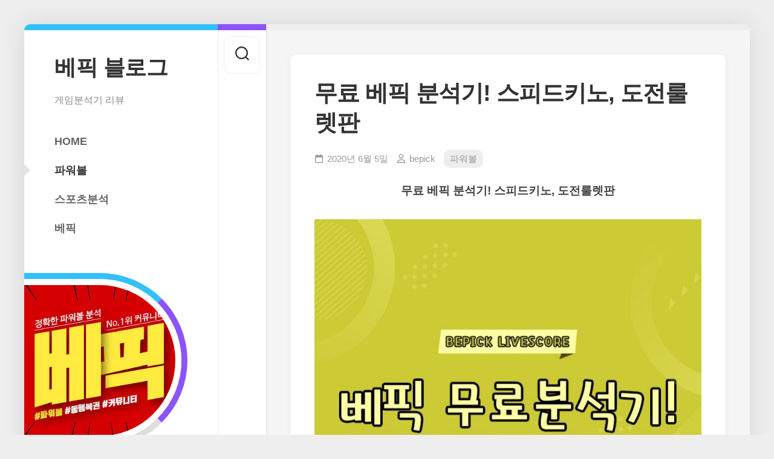

--- FILE ---
content_type: text/html; charset=UTF-8
request_url: https://bepick.blog/%EB%AC%B4%EB%A3%8C-%EB%B2%A0%ED%94%BD-%EB%B6%84%EC%84%9D%EA%B8%B0-%EC%8A%A4%ED%94%BC%EB%93%9C%ED%82%A4%EB%85%B8-%EB%8F%84%EC%A0%84%EB%A3%B0%EB%A0%9B%ED%8C%90/
body_size: 18518
content:
<!DOCTYPE html> 
<html class="no-js" lang="ko-KR">

<head>
	<meta charset="UTF-8">
	<meta name="viewport" content="width=device-width, initial-scale=1.0">
	<link rel="profile" href="https://gmpg.org/xfn/11">
		<link rel="pingback" href="https://bepick.blog/xmlrpc.php">
		
	<title>무료 베픽 분석기! 스피드키노, 도전룰렛판 &#8211; 베픽 블로그</title>
<meta name='robots' content='max-image-preview:large' />
<script>document.documentElement.className = document.documentElement.className.replace("no-js","js");</script>
<link rel="alternate" type="application/rss+xml" title="베픽 블로그 &raquo; 피드" href="https://bepick.blog/feed/" />
<link rel="alternate" type="application/rss+xml" title="베픽 블로그 &raquo; 댓글 피드" href="https://bepick.blog/comments/feed/" />
<link rel="alternate" type="application/rss+xml" title="베픽 블로그 &raquo; 무료 베픽 분석기! 스피드키노, 도전룰렛판 댓글 피드" href="https://bepick.blog/%eb%ac%b4%eb%a3%8c-%eb%b2%a0%ed%94%bd-%eb%b6%84%ec%84%9d%ea%b8%b0-%ec%8a%a4%ed%94%bc%eb%93%9c%ed%82%a4%eb%85%b8-%eb%8f%84%ec%a0%84%eb%a3%b0%eb%a0%9b%ed%8c%90/feed/" />
<script type="text/javascript">
/* <![CDATA[ */
window._wpemojiSettings = {"baseUrl":"https:\/\/s.w.org\/images\/core\/emoji\/15.0.3\/72x72\/","ext":".png","svgUrl":"https:\/\/s.w.org\/images\/core\/emoji\/15.0.3\/svg\/","svgExt":".svg","source":{"concatemoji":"https:\/\/bepick.blog\/wp-includes\/js\/wp-emoji-release.min.js?ver=6.5.2"}};
/*! This file is auto-generated */
!function(i,n){var o,s,e;function c(e){try{var t={supportTests:e,timestamp:(new Date).valueOf()};sessionStorage.setItem(o,JSON.stringify(t))}catch(e){}}function p(e,t,n){e.clearRect(0,0,e.canvas.width,e.canvas.height),e.fillText(t,0,0);var t=new Uint32Array(e.getImageData(0,0,e.canvas.width,e.canvas.height).data),r=(e.clearRect(0,0,e.canvas.width,e.canvas.height),e.fillText(n,0,0),new Uint32Array(e.getImageData(0,0,e.canvas.width,e.canvas.height).data));return t.every(function(e,t){return e===r[t]})}function u(e,t,n){switch(t){case"flag":return n(e,"\ud83c\udff3\ufe0f\u200d\u26a7\ufe0f","\ud83c\udff3\ufe0f\u200b\u26a7\ufe0f")?!1:!n(e,"\ud83c\uddfa\ud83c\uddf3","\ud83c\uddfa\u200b\ud83c\uddf3")&&!n(e,"\ud83c\udff4\udb40\udc67\udb40\udc62\udb40\udc65\udb40\udc6e\udb40\udc67\udb40\udc7f","\ud83c\udff4\u200b\udb40\udc67\u200b\udb40\udc62\u200b\udb40\udc65\u200b\udb40\udc6e\u200b\udb40\udc67\u200b\udb40\udc7f");case"emoji":return!n(e,"\ud83d\udc26\u200d\u2b1b","\ud83d\udc26\u200b\u2b1b")}return!1}function f(e,t,n){var r="undefined"!=typeof WorkerGlobalScope&&self instanceof WorkerGlobalScope?new OffscreenCanvas(300,150):i.createElement("canvas"),a=r.getContext("2d",{willReadFrequently:!0}),o=(a.textBaseline="top",a.font="600 32px Arial",{});return e.forEach(function(e){o[e]=t(a,e,n)}),o}function t(e){var t=i.createElement("script");t.src=e,t.defer=!0,i.head.appendChild(t)}"undefined"!=typeof Promise&&(o="wpEmojiSettingsSupports",s=["flag","emoji"],n.supports={everything:!0,everythingExceptFlag:!0},e=new Promise(function(e){i.addEventListener("DOMContentLoaded",e,{once:!0})}),new Promise(function(t){var n=function(){try{var e=JSON.parse(sessionStorage.getItem(o));if("object"==typeof e&&"number"==typeof e.timestamp&&(new Date).valueOf()<e.timestamp+604800&&"object"==typeof e.supportTests)return e.supportTests}catch(e){}return null}();if(!n){if("undefined"!=typeof Worker&&"undefined"!=typeof OffscreenCanvas&&"undefined"!=typeof URL&&URL.createObjectURL&&"undefined"!=typeof Blob)try{var e="postMessage("+f.toString()+"("+[JSON.stringify(s),u.toString(),p.toString()].join(",")+"));",r=new Blob([e],{type:"text/javascript"}),a=new Worker(URL.createObjectURL(r),{name:"wpTestEmojiSupports"});return void(a.onmessage=function(e){c(n=e.data),a.terminate(),t(n)})}catch(e){}c(n=f(s,u,p))}t(n)}).then(function(e){for(var t in e)n.supports[t]=e[t],n.supports.everything=n.supports.everything&&n.supports[t],"flag"!==t&&(n.supports.everythingExceptFlag=n.supports.everythingExceptFlag&&n.supports[t]);n.supports.everythingExceptFlag=n.supports.everythingExceptFlag&&!n.supports.flag,n.DOMReady=!1,n.readyCallback=function(){n.DOMReady=!0}}).then(function(){return e}).then(function(){var e;n.supports.everything||(n.readyCallback(),(e=n.source||{}).concatemoji?t(e.concatemoji):e.wpemoji&&e.twemoji&&(t(e.twemoji),t(e.wpemoji)))}))}((window,document),window._wpemojiSettings);
/* ]]> */
</script>
<style id='wp-emoji-styles-inline-css' type='text/css'>

	img.wp-smiley, img.emoji {
		display: inline !important;
		border: none !important;
		box-shadow: none !important;
		height: 1em !important;
		width: 1em !important;
		margin: 0 0.07em !important;
		vertical-align: -0.1em !important;
		background: none !important;
		padding: 0 !important;
	}
</style>
<link rel='stylesheet' id='wp-block-library-css' href='https://bepick.blog/wp-includes/css/dist/block-library/style.min.css?ver=6.5.2' type='text/css' media='all' />
<style id='classic-theme-styles-inline-css' type='text/css'>
/*! This file is auto-generated */
.wp-block-button__link{color:#fff;background-color:#32373c;border-radius:9999px;box-shadow:none;text-decoration:none;padding:calc(.667em + 2px) calc(1.333em + 2px);font-size:1.125em}.wp-block-file__button{background:#32373c;color:#fff;text-decoration:none}
</style>
<style id='global-styles-inline-css' type='text/css'>
body{--wp--preset--color--black: #000000;--wp--preset--color--cyan-bluish-gray: #abb8c3;--wp--preset--color--white: #ffffff;--wp--preset--color--pale-pink: #f78da7;--wp--preset--color--vivid-red: #cf2e2e;--wp--preset--color--luminous-vivid-orange: #ff6900;--wp--preset--color--luminous-vivid-amber: #fcb900;--wp--preset--color--light-green-cyan: #7bdcb5;--wp--preset--color--vivid-green-cyan: #00d084;--wp--preset--color--pale-cyan-blue: #8ed1fc;--wp--preset--color--vivid-cyan-blue: #0693e3;--wp--preset--color--vivid-purple: #9b51e0;--wp--preset--gradient--vivid-cyan-blue-to-vivid-purple: linear-gradient(135deg,rgba(6,147,227,1) 0%,rgb(155,81,224) 100%);--wp--preset--gradient--light-green-cyan-to-vivid-green-cyan: linear-gradient(135deg,rgb(122,220,180) 0%,rgb(0,208,130) 100%);--wp--preset--gradient--luminous-vivid-amber-to-luminous-vivid-orange: linear-gradient(135deg,rgba(252,185,0,1) 0%,rgba(255,105,0,1) 100%);--wp--preset--gradient--luminous-vivid-orange-to-vivid-red: linear-gradient(135deg,rgba(255,105,0,1) 0%,rgb(207,46,46) 100%);--wp--preset--gradient--very-light-gray-to-cyan-bluish-gray: linear-gradient(135deg,rgb(238,238,238) 0%,rgb(169,184,195) 100%);--wp--preset--gradient--cool-to-warm-spectrum: linear-gradient(135deg,rgb(74,234,220) 0%,rgb(151,120,209) 20%,rgb(207,42,186) 40%,rgb(238,44,130) 60%,rgb(251,105,98) 80%,rgb(254,248,76) 100%);--wp--preset--gradient--blush-light-purple: linear-gradient(135deg,rgb(255,206,236) 0%,rgb(152,150,240) 100%);--wp--preset--gradient--blush-bordeaux: linear-gradient(135deg,rgb(254,205,165) 0%,rgb(254,45,45) 50%,rgb(107,0,62) 100%);--wp--preset--gradient--luminous-dusk: linear-gradient(135deg,rgb(255,203,112) 0%,rgb(199,81,192) 50%,rgb(65,88,208) 100%);--wp--preset--gradient--pale-ocean: linear-gradient(135deg,rgb(255,245,203) 0%,rgb(182,227,212) 50%,rgb(51,167,181) 100%);--wp--preset--gradient--electric-grass: linear-gradient(135deg,rgb(202,248,128) 0%,rgb(113,206,126) 100%);--wp--preset--gradient--midnight: linear-gradient(135deg,rgb(2,3,129) 0%,rgb(40,116,252) 100%);--wp--preset--font-size--small: 13px;--wp--preset--font-size--medium: 20px;--wp--preset--font-size--large: 36px;--wp--preset--font-size--x-large: 42px;--wp--preset--spacing--20: 0.44rem;--wp--preset--spacing--30: 0.67rem;--wp--preset--spacing--40: 1rem;--wp--preset--spacing--50: 1.5rem;--wp--preset--spacing--60: 2.25rem;--wp--preset--spacing--70: 3.38rem;--wp--preset--spacing--80: 5.06rem;--wp--preset--shadow--natural: 6px 6px 9px rgba(0, 0, 0, 0.2);--wp--preset--shadow--deep: 12px 12px 50px rgba(0, 0, 0, 0.4);--wp--preset--shadow--sharp: 6px 6px 0px rgba(0, 0, 0, 0.2);--wp--preset--shadow--outlined: 6px 6px 0px -3px rgba(255, 255, 255, 1), 6px 6px rgba(0, 0, 0, 1);--wp--preset--shadow--crisp: 6px 6px 0px rgba(0, 0, 0, 1);}:where(.is-layout-flex){gap: 0.5em;}:where(.is-layout-grid){gap: 0.5em;}body .is-layout-flow > .alignleft{float: left;margin-inline-start: 0;margin-inline-end: 2em;}body .is-layout-flow > .alignright{float: right;margin-inline-start: 2em;margin-inline-end: 0;}body .is-layout-flow > .aligncenter{margin-left: auto !important;margin-right: auto !important;}body .is-layout-constrained > .alignleft{float: left;margin-inline-start: 0;margin-inline-end: 2em;}body .is-layout-constrained > .alignright{float: right;margin-inline-start: 2em;margin-inline-end: 0;}body .is-layout-constrained > .aligncenter{margin-left: auto !important;margin-right: auto !important;}body .is-layout-constrained > :where(:not(.alignleft):not(.alignright):not(.alignfull)){max-width: var(--wp--style--global--content-size);margin-left: auto !important;margin-right: auto !important;}body .is-layout-constrained > .alignwide{max-width: var(--wp--style--global--wide-size);}body .is-layout-flex{display: flex;}body .is-layout-flex{flex-wrap: wrap;align-items: center;}body .is-layout-flex > *{margin: 0;}body .is-layout-grid{display: grid;}body .is-layout-grid > *{margin: 0;}:where(.wp-block-columns.is-layout-flex){gap: 2em;}:where(.wp-block-columns.is-layout-grid){gap: 2em;}:where(.wp-block-post-template.is-layout-flex){gap: 1.25em;}:where(.wp-block-post-template.is-layout-grid){gap: 1.25em;}.has-black-color{color: var(--wp--preset--color--black) !important;}.has-cyan-bluish-gray-color{color: var(--wp--preset--color--cyan-bluish-gray) !important;}.has-white-color{color: var(--wp--preset--color--white) !important;}.has-pale-pink-color{color: var(--wp--preset--color--pale-pink) !important;}.has-vivid-red-color{color: var(--wp--preset--color--vivid-red) !important;}.has-luminous-vivid-orange-color{color: var(--wp--preset--color--luminous-vivid-orange) !important;}.has-luminous-vivid-amber-color{color: var(--wp--preset--color--luminous-vivid-amber) !important;}.has-light-green-cyan-color{color: var(--wp--preset--color--light-green-cyan) !important;}.has-vivid-green-cyan-color{color: var(--wp--preset--color--vivid-green-cyan) !important;}.has-pale-cyan-blue-color{color: var(--wp--preset--color--pale-cyan-blue) !important;}.has-vivid-cyan-blue-color{color: var(--wp--preset--color--vivid-cyan-blue) !important;}.has-vivid-purple-color{color: var(--wp--preset--color--vivid-purple) !important;}.has-black-background-color{background-color: var(--wp--preset--color--black) !important;}.has-cyan-bluish-gray-background-color{background-color: var(--wp--preset--color--cyan-bluish-gray) !important;}.has-white-background-color{background-color: var(--wp--preset--color--white) !important;}.has-pale-pink-background-color{background-color: var(--wp--preset--color--pale-pink) !important;}.has-vivid-red-background-color{background-color: var(--wp--preset--color--vivid-red) !important;}.has-luminous-vivid-orange-background-color{background-color: var(--wp--preset--color--luminous-vivid-orange) !important;}.has-luminous-vivid-amber-background-color{background-color: var(--wp--preset--color--luminous-vivid-amber) !important;}.has-light-green-cyan-background-color{background-color: var(--wp--preset--color--light-green-cyan) !important;}.has-vivid-green-cyan-background-color{background-color: var(--wp--preset--color--vivid-green-cyan) !important;}.has-pale-cyan-blue-background-color{background-color: var(--wp--preset--color--pale-cyan-blue) !important;}.has-vivid-cyan-blue-background-color{background-color: var(--wp--preset--color--vivid-cyan-blue) !important;}.has-vivid-purple-background-color{background-color: var(--wp--preset--color--vivid-purple) !important;}.has-black-border-color{border-color: var(--wp--preset--color--black) !important;}.has-cyan-bluish-gray-border-color{border-color: var(--wp--preset--color--cyan-bluish-gray) !important;}.has-white-border-color{border-color: var(--wp--preset--color--white) !important;}.has-pale-pink-border-color{border-color: var(--wp--preset--color--pale-pink) !important;}.has-vivid-red-border-color{border-color: var(--wp--preset--color--vivid-red) !important;}.has-luminous-vivid-orange-border-color{border-color: var(--wp--preset--color--luminous-vivid-orange) !important;}.has-luminous-vivid-amber-border-color{border-color: var(--wp--preset--color--luminous-vivid-amber) !important;}.has-light-green-cyan-border-color{border-color: var(--wp--preset--color--light-green-cyan) !important;}.has-vivid-green-cyan-border-color{border-color: var(--wp--preset--color--vivid-green-cyan) !important;}.has-pale-cyan-blue-border-color{border-color: var(--wp--preset--color--pale-cyan-blue) !important;}.has-vivid-cyan-blue-border-color{border-color: var(--wp--preset--color--vivid-cyan-blue) !important;}.has-vivid-purple-border-color{border-color: var(--wp--preset--color--vivid-purple) !important;}.has-vivid-cyan-blue-to-vivid-purple-gradient-background{background: var(--wp--preset--gradient--vivid-cyan-blue-to-vivid-purple) !important;}.has-light-green-cyan-to-vivid-green-cyan-gradient-background{background: var(--wp--preset--gradient--light-green-cyan-to-vivid-green-cyan) !important;}.has-luminous-vivid-amber-to-luminous-vivid-orange-gradient-background{background: var(--wp--preset--gradient--luminous-vivid-amber-to-luminous-vivid-orange) !important;}.has-luminous-vivid-orange-to-vivid-red-gradient-background{background: var(--wp--preset--gradient--luminous-vivid-orange-to-vivid-red) !important;}.has-very-light-gray-to-cyan-bluish-gray-gradient-background{background: var(--wp--preset--gradient--very-light-gray-to-cyan-bluish-gray) !important;}.has-cool-to-warm-spectrum-gradient-background{background: var(--wp--preset--gradient--cool-to-warm-spectrum) !important;}.has-blush-light-purple-gradient-background{background: var(--wp--preset--gradient--blush-light-purple) !important;}.has-blush-bordeaux-gradient-background{background: var(--wp--preset--gradient--blush-bordeaux) !important;}.has-luminous-dusk-gradient-background{background: var(--wp--preset--gradient--luminous-dusk) !important;}.has-pale-ocean-gradient-background{background: var(--wp--preset--gradient--pale-ocean) !important;}.has-electric-grass-gradient-background{background: var(--wp--preset--gradient--electric-grass) !important;}.has-midnight-gradient-background{background: var(--wp--preset--gradient--midnight) !important;}.has-small-font-size{font-size: var(--wp--preset--font-size--small) !important;}.has-medium-font-size{font-size: var(--wp--preset--font-size--medium) !important;}.has-large-font-size{font-size: var(--wp--preset--font-size--large) !important;}.has-x-large-font-size{font-size: var(--wp--preset--font-size--x-large) !important;}
.wp-block-navigation a:where(:not(.wp-element-button)){color: inherit;}
:where(.wp-block-post-template.is-layout-flex){gap: 1.25em;}:where(.wp-block-post-template.is-layout-grid){gap: 1.25em;}
:where(.wp-block-columns.is-layout-flex){gap: 2em;}:where(.wp-block-columns.is-layout-grid){gap: 2em;}
.wp-block-pullquote{font-size: 1.5em;line-height: 1.6;}
</style>
<link rel='stylesheet' id='indite-style-css' href='https://bepick.blog/wp-content/themes/indite/style.css?ver=6.5.2' type='text/css' media='all' />
<style id='indite-style-inline-css' type='text/css'>
body { font-family: Verdana, sans-serif; }
.site-title a img { max-height: 64px; }

</style>
<link rel='stylesheet' id='indite-responsive-css' href='https://bepick.blog/wp-content/themes/indite/responsive.css?ver=6.5.2' type='text/css' media='all' />
<link rel='stylesheet' id='indite-font-awesome-css' href='https://bepick.blog/wp-content/themes/indite/fonts/all.min.css?ver=6.5.2' type='text/css' media='all' />
<script type="text/javascript" src="https://bepick.blog/wp-includes/js/jquery/jquery.min.js?ver=3.7.1" id="jquery-core-js"></script>
<script type="text/javascript" src="https://bepick.blog/wp-includes/js/jquery/jquery-migrate.min.js?ver=3.4.1" id="jquery-migrate-js"></script>
<script type="text/javascript" src="https://bepick.blog/wp-content/themes/indite/js/slick.min.js?ver=6.5.2" id="indite-slick-js"></script>
<link rel="https://api.w.org/" href="https://bepick.blog/wp-json/" /><link rel="alternate" type="application/json" href="https://bepick.blog/wp-json/wp/v2/posts/6003" /><link rel="EditURI" type="application/rsd+xml" title="RSD" href="https://bepick.blog/xmlrpc.php?rsd" />
<meta name="generator" content="WordPress 6.5.2" />
<link rel="canonical" href="https://bepick.blog/%eb%ac%b4%eb%a3%8c-%eb%b2%a0%ed%94%bd-%eb%b6%84%ec%84%9d%ea%b8%b0-%ec%8a%a4%ed%94%bc%eb%93%9c%ed%82%a4%eb%85%b8-%eb%8f%84%ec%a0%84%eb%a3%b0%eb%a0%9b%ed%8c%90/" />
<link rel='shortlink' href='https://bepick.blog/?p=6003' />
<link rel="alternate" type="application/json+oembed" href="https://bepick.blog/wp-json/oembed/1.0/embed?url=https%3A%2F%2Fbepick.blog%2F%25eb%25ac%25b4%25eb%25a3%258c-%25eb%25b2%25a0%25ed%2594%25bd-%25eb%25b6%2584%25ec%2584%259d%25ea%25b8%25b0-%25ec%258a%25a4%25ed%2594%25bc%25eb%2593%259c%25ed%2582%25a4%25eb%2585%25b8-%25eb%258f%2584%25ec%25a0%2584%25eb%25a3%25b0%25eb%25a0%259b%25ed%258c%2590%2F" />
<link rel="alternate" type="text/xml+oembed" href="https://bepick.blog/wp-json/oembed/1.0/embed?url=https%3A%2F%2Fbepick.blog%2F%25eb%25ac%25b4%25eb%25a3%258c-%25eb%25b2%25a0%25ed%2594%25bd-%25eb%25b6%2584%25ec%2584%259d%25ea%25b8%25b0-%25ec%258a%25a4%25ed%2594%25bc%25eb%2593%259c%25ed%2582%25a4%25eb%2585%25b8-%25eb%258f%2584%25ec%25a0%2584%25eb%25a3%25b0%25eb%25a0%259b%25ed%258c%2590%2F&#038;format=xml" />
<link rel="icon" href="https://bepick.blog/wp-content/uploads/2019/07/android-icon-144x144-100x100.png" sizes="32x32" />
<link rel="icon" href="https://bepick.blog/wp-content/uploads/2019/07/android-icon-144x144.png" sizes="192x192" />
<link rel="apple-touch-icon" href="https://bepick.blog/wp-content/uploads/2019/07/android-icon-144x144.png" />
<meta name="msapplication-TileImage" content="https://bepick.blog/wp-content/uploads/2019/07/android-icon-144x144.png" />
<style id="kirki-inline-styles"></style></head>

<body class="post-template-default single single-post postid-6003 single-format-standard col-2cr full-width skew-active logged-out">


<a class="skip-link screen-reader-text" href="#page">Skip to content</a>

<div id="wrapper">
	
		
	<div id="wrapper-inner">
	
		<header id="header">
			
			<p class="site-title"><a href="https://bepick.blog/" rel="home">베픽 블로그</a></p>
							<p class="site-description">게임분석기 리뷰</p>
			
							<div id="wrap-nav-header" class="wrap-nav">
							<nav id="nav-header-nav" class="main-navigation nav-menu">
			<button class="menu-toggle" aria-controls="primary-menu" aria-expanded="false">
				<span class="screen-reader-text">Expand Menu</span><div class="menu-toggle-icon"><span></span><span></span><span></span></div>			</button>
			<div class="menu-menu-container"><ul id="nav-header" class="menu"><li id="menu-item-11370" class="menu-item menu-item-type-custom menu-item-object-custom menu-item-11370"><span class="menu-item-wrapper"><a href="/">HOME</a></span></li>
<li id="menu-item-11369" class="menu-item menu-item-type-taxonomy menu-item-object-category current-post-ancestor current-menu-parent current-post-parent menu-item-11369"><span class="menu-item-wrapper"><a href="https://bepick.blog/category/%ed%8c%8c%ec%9b%8c%eb%b3%bc/"><span class="screen-reader-text">Current Page Parent </span>파워볼</a></span></li>
<li id="menu-item-11368" class="menu-item menu-item-type-taxonomy menu-item-object-category menu-item-11368"><span class="menu-item-wrapper"><a href="https://bepick.blog/category/%ec%8a%a4%ed%8f%ac%ec%b8%a0%eb%b6%84%ec%84%9d/">스포츠분석</a></span></li>
<li id="menu-item-11371" class="menu-item menu-item-type-custom menu-item-object-custom menu-item-11371"><span class="menu-item-wrapper"><a target="_blank" rel="noopener" href="https://bepick.net">베픽</a></span></li>
</ul></div>		</nav>
						</div>
						
						
							<div id="profile" class="group">
					<div id="profile-inner">
													<div id="profile-image"><img src="https://bepick.blog/wp-content/uploads/2022/03/030-1-e1657857969907.jpg" alt="" /></div>
																			<div id="profile-name">베픽</div>
																			<div id="profile-description">파워볼 실시간 게임중계,파워볼,파워볼 분석기,파워볼 사이트,게임중계,파워볼 예측,일별분석,구간분석,회차분석,기간분석,패턴분석,게임픽,파워볼,분석,분석기,나눔로또,파워볼픽,파워볼패턴,방채팅,픽스터,무료분석기,라이브스코어,방채팅,스포츠토토,스포츠중계,스포츠분석,스포츠정보</div>
											</div>
				</div>
						
			<div id="move-sidebar-header"></div>
			
	<div class="sidebar s1">
		
		<div class="sidebar-content">

			
		<div id="recent-posts-6" class="widget widget_recent_entries">
		<h3 class="group"><span>Recent Posts</span></h3>
		<ul>
											<li>
					<a href="https://bepick.blog/eos%ed%8c%8c%ec%9b%8c%eb%b3%bc-1%eb%93%b1-%ec%82%ac%ec%9d%b4%ed%8a%b8%eb%8a%94-%eb%b2%a0%ed%94%bd-%eb%9d%bc%ec%9d%b4%eb%b8%8c%ec%8a%a4%ec%bd%94%ec%96%b4/">EOS파워볼 1등 사이트는 베픽 라이브스코어!</a>
									</li>
											<li>
					<a href="https://bepick.blog/%ed%8c%8c%ec%9b%8c%eb%b3%bc%ec%9d%80-%eb%b2%a0%ed%94%bd%ec%97%90%ec%84%9c-%eb%b6%84%ec%84%9d-%ed%95%a0-%ec%88%98-%ec%9e%88%eb%8b%a4/">파워볼은 베픽에서 분석 할 수 있다.</a>
									</li>
											<li>
					<a href="https://bepick.blog/%eb%af%b8%ea%b5%ad-%ed%8c%8c%ec%9b%8c%eb%b3%bc-8065%ec%96%b5%ec%9b%90-%eb%8c%80-%eb%8b%b9%ec%b2%a8%ec%9e%90-%ec%97%ad%eb%8c%80-6%ec%9c%84%ec%9d%98-%eb%8b%b9%ec%b2%a8%ea%b8%88/">미국 파워볼 8065억원 대 당첨자 역대 6위의 당첨금</a>
									</li>
											<li>
					<a href="https://bepick.blog/%eb%8f%99%ed%96%89%eb%b3%b5%ea%b6%8c-%ed%8c%8c%ec%9b%8c%eb%b3%bc%ec%9d%80-%eb%b2%a0%ed%94%bd-%eb%9d%bc%ec%9d%b4%eb%b8%8c%ec%8a%a4%ec%bd%94%ec%96%b4%ec%97%90%ec%84%9c-%eb%b3%b4%eb%8b%a4-%ec%a0%95/">동행복권 파워볼은 베픽 라이브스코어에서 보다 정확한 정보를 찾을 수 있다.!!</a>
									</li>
											<li>
					<a href="https://bepick.blog/%ed%8c%8c%ec%9b%8c%eb%b3%bc%ec%9d%80-%ec%96%b4%eb%96%bb%ea%b2%8c-%ec%9d%b4%ec%9a%a9%ed%95%a0-%ec%88%98-%ec%9e%88%ec%9d%84%ea%b9%8c/">파워볼은 어떻게 이용할 수 있을까??</a>
									</li>
					</ul>

		</div><div id="search-6" class="widget widget_search"><h3 class="group"><span>Search</span></h3><form method="get" class="searchform themeform" action="https://bepick.blog/">
	<div>
		<input type="text" class="search" name="s" onblur="if(this.value=='')this.value='To search type and hit enter';" onfocus="if(this.value=='To search type and hit enter')this.value='';" value="To search type and hit enter" />
	</div>
</form></div>			
		</div><!--/.sidebar-content-->
		
	</div><!--/.sidebar-->
	
			
		</header><!--/#header-->
		
		<div class="sidebar s2 group">
							<div class="search-trap-focus">
					<button class="toggle-search" data-target=".search-trap-focus">
						<svg class="svg-icon" id="svg-search" aria-hidden="true" role="img" focusable="false" xmlns="http://www.w3.org/2000/svg" width="23" height="23" viewBox="0 0 23 23"><path d="M38.710696,48.0601792 L43,52.3494831 L41.3494831,54 L37.0601792,49.710696 C35.2632422,51.1481185 32.9839107,52.0076499 30.5038249,52.0076499 C24.7027226,52.0076499 20,47.3049272 20,41.5038249 C20,35.7027226 24.7027226,31 30.5038249,31 C36.3049272,31 41.0076499,35.7027226 41.0076499,41.5038249 C41.0076499,43.9839107 40.1481185,46.2632422 38.710696,48.0601792 Z M36.3875844,47.1716785 C37.8030221,45.7026647 38.6734666,43.7048964 38.6734666,41.5038249 C38.6734666,36.9918565 35.0157934,33.3341833 30.5038249,33.3341833 C25.9918565,33.3341833 22.3341833,36.9918565 22.3341833,41.5038249 C22.3341833,46.0157934 25.9918565,49.6734666 30.5038249,49.6734666 C32.7048964,49.6734666 34.7026647,48.8030221 36.1716785,47.3875844 C36.2023931,47.347638 36.2360451,47.3092237 36.2726343,47.2726343 C36.3092237,47.2360451 36.347638,47.2023931 36.3875844,47.1716785 Z" transform="translate(-20 -31)"></path></svg>
						<svg class="svg-icon" id="svg-close" aria-hidden="true" role="img" focusable="false" xmlns="http://www.w3.org/2000/svg" width="23" height="23" viewBox="0 0 16 16"><polygon fill="" fill-rule="evenodd" points="6.852 7.649 .399 1.195 1.445 .149 7.899 6.602 14.352 .149 15.399 1.195 8.945 7.649 15.399 14.102 14.352 15.149 7.899 8.695 1.445 15.149 .399 14.102"></polygon></svg>
					</button>
					<div class="search-expand">
						<div class="search-expand-inner">
							<form method="get" class="searchform themeform" action="https://bepick.blog/">
	<div>
		<input type="text" class="search" name="s" onblur="if(this.value=='')this.value='To search type and hit enter';" onfocus="if(this.value=='To search type and hit enter')this.value='';" value="To search type and hit enter" />
	</div>
</form>						</div>
					</div>
				</div>
										<ul class="social-links"></ul>					</div>

		<div class="main" id="page">
			<div class="main-inner group">
<div class="content">
	
			<article id="post-6003" class="post-6003 post type-post status-publish format-standard has-post-thumbnail hentry category-89 tag-125 tag-134 tag-377 tag-135 tag-379 tag-7 tag-23 tag-5 tag-136 tag-230 tag-133 tag-378">	
			
			<div class="post-wrapper group">
				<div class="entry-media">
									</div>
				<header class="entry-header group">
					<h1 class="entry-title">무료 베픽 분석기! 스피드키노, 도전룰렛판</h1>
					<div class="entry-meta">
						<span class="entry-date"><i class="far fa-calendar"></i>2020년 6월 5일</span>
												<span class="entry-author"><i class="far fa-user"></i><a href="https://bepick.blog/author/bepick/" title="bepick 작성 글" rel="author">bepick</a></span>
						<span class="entry-category"><a href="https://bepick.blog/category/%ed%8c%8c%ec%9b%8c%eb%b3%bc/" rel="category tag">파워볼</a></span>
					</div>
				</header>
				<div class="entry-content">
					<div class="entry themeform">	
						
<p class="has-text-align-center"><strong>무료 베픽 분석기! 스피드키노, 도전룰렛판</strong></p>



<div class="wp-block-image"><figure class="aligncenter"><img decoding="async" src="https://mblogthumb-phinf.pstatic.net/MjAyMDA2MDRfMjEw/MDAxNTkxMjQ4NjIwNDg4._BFL1p3z8Pb_hmcvKS3HdgBvuJpJ_Tdn9xSHeWrIlsog.hUlOBntX1dmlLAQ6x6kjRzBXdnJBLOxWLxDRI0GK-Gcg.JPEG.bepicksports/20200604_무료_베픽_분석기_00.jpg?type=w800" alt="무료 베픽 분석기"/></figure></div>



<h2 class="has-luminous-vivid-orange-color has-text-color has-text-align-center wp-block-heading"><strong>[베픽 라이브스코어]</strong></h2>



<p class="has-text-color has-text-align-center has-medium-font-size has-luminous-vivid-amber-color"><a href="https://bepick.net/game/default/nlotto_skeno" target="_blank" rel="noreferrer noopener"><strong>스피드키노</strong></a><strong>, </strong><a href="https://bepick.net/game/default/max_roulette" target="_blank" rel="noreferrer noopener"><strong>도전룰렛판</strong></a><strong>, </strong><a href="https://bepick.net/game/default/max_ladder" target="_blank" rel="noreferrer noopener"><strong>앵그리사다리</strong></a><strong>, </strong><a href="https://bepick.net/game/default/max_dragon" target="_blank" rel="noreferrer noopener"><strong>드래곤홀짝</strong></a></p>



<p class="has-text-color has-text-align-center has-medium-font-size has-luminous-vivid-amber-color"><strong>무료 베픽 분석기 모두 만나보세요!</strong></p>



<h2 class="has-luminous-vivid-orange-color has-text-color has-text-align-center wp-block-heading"><strong>베픽 라이브스코어</strong></h2>



<div class="wp-block-image"><figure class="aligncenter"><img decoding="async" src="https://mblogthumb-phinf.pstatic.net/MjAyMDA2MDRfMjQ3/MDAxNTkxMjQ5NTEzNTc2.gDW_fQp_Lf_VEDEzd226oKuIT2QB6tHX92cPDzOOgS8g.1fPCUB4-UVE5QafDUhEAVzZVPMAZcHGNLoKJmoP-YG4g.JPEG.bepicksports/photo-1574629810360-7efbbe195018.jpg?type=w800" alt=""/></figure></div>



<p style="font-size:10px" class="has-text-align-center"><a href="https://unsplash.com/photos/AWdCgDDedH0?utm_source=naversmarteditor&amp;utm_medium=referral&amp;utm_campaign=api-credit" target="_blank" rel="noreferrer noopener">© piensaenpixel, 출처 Unsplash</a></p>



<p class="has-text-align-center"><strong>베픽에서 제공하는 다양한 서비스를 소개합니다.</strong></p>



<p class="has-text-align-center"><strong>베픽에는 실시간 스코어 및 경기데이터, 미니게임 분석기, 무료픽까지 제공합니다.</strong></p>



<p class="has-text-align-center"> 라이브 스코어 사이트는 스포츠리그의 스코어정보는 물론이고, 전력비교, 선발자/부상자 등 승패예측에 필요한 다양한 정보를 제공하며, 각 경기에 대한 정밀한 분석, 그리고 회원간의 커뮤니티까지 제공하는 사이트입니다.</p>



<p class="has-text-align-center"><strong>가장 중요한 해당경기에 대한 스코어가 라이브스코어 사이트에서 실시간으로 제공되며, 스코어 뿐만 아니라 경기 승패예측에 중요한 정보들이 확인가능합니다.</strong></p>



<p class="has-text-align-center">무엇보다 빠른 시간에 필요한 경기 결과와 현황을 바로바로​ PC, 모바일에서 확인이 가능한 것이 라이브스코어 사이트의 장점입니다.</p>



<p class="has-text-color has-text-align-center has-luminous-vivid-orange-color"><strong>스포츠를 제대로 즐기위해서 라이브스코어사이트는 필수입니다!</strong></p>



<div class="wp-block-image"><figure class="aligncenter"><a href="https://bepick.net"><img decoding="async" src="https://mblogthumb-phinf.pstatic.net/MjAyMDA2MDRfNjIg/MDAxNTkxMjQ4NjIwMzkw.I23rTuwio2nvh9LqmQkFFoHQQWauTUqk5Ls5uQYcqZkg.bC9pmzsKKqZr7IrgxgDByy5nupTcfWKuFcwOncEg9m0g.JPEG.bepicksports/20200604_무료_베픽_분석기_00_b.jpg?type=w800" alt=""/></a></figure></div>



<h2 class="has-luminous-vivid-orange-color has-text-color has-text-align-center wp-block-heading"><strong>무료 베픽 분석기 스피드키노</strong></h2>



<div class="wp-block-image"><figure class="aligncenter"><img decoding="async" src="https://mblogthumb-phinf.pstatic.net/MjAyMDA2MDRfMTI2/MDAxNTkxMjQ4NjIwNjYx.Aqi0qFXx-m-eY-UTDKP2WdSyMeG_dmyfZN1RjrVss60g.reWP_4mHw7QH6ET0V4xt6puQEN2VFrPY-jSVIqzzuJEg.JPEG.bepicksports/20200604_무료_베픽_분석기_09.jpg?type=w800" alt="무료 베픽 분석기"/></figure></div>



<p class="has-text-align-center"><strong>동행복권에서 주관하는 스피드키노 게임입니다!</strong></p>



<p class="has-text-align-center">스피드키노게임! 파워볼과 동일한 동행복권에서 주관하는 게임입니다. 5분마다 당첨확인이 가능한 실시간 게임입니다. 게임방법은 간단합니다.</p>



<p class="has-text-align-center"><strong>총 22개 번호를 추첨하여 22개 중 10개를 맞추면 1등인 게임입니다.</strong></p>



<figure class="wp-block-embed-youtube aligncenter wp-block-embed is-type-video is-provider-youtube wp-embed-aspect-16-9 wp-has-aspect-ratio"><div class="wp-block-embed__wrapper">
<div class="video-container"><iframe title="스피드키노 베픽게임분석기 무료서비스!" width="740" height="416" src="https://www.youtube.com/embed/Rx628m5qFCo?feature=oembed" frameborder="0" allow="accelerometer; autoplay; clipboard-write; encrypted-media; gyroscope; picture-in-picture" allowfullscreen></iframe></div>
</div></figure>



<p class="has-text-align-center"><strong>넘버스게임은 70개 번호 중 2개 번호를 선택하는 픽2 에서부터 10개 번호를 선택하는 픽10까지 9종류 게임이 있으며 각 게임은 각기 당첨 크기와 당첨 구조가 다릅니다.</strong></p>



<p class="has-text-align-center">각 게임은 70개 번호 중 회원님이 선택한 번호와 추첨되는 22개 번호가 맞는 개수에 따라 등위가 결정됩니다.</p>



<p class="has-text-align-center"><strong>숫자합게임은 추첨되는 22개 번호의 숫자 합계 범위를 맞추는 게임으로 설정된 범위구간에 따라 등위가 정해지고 당첨금 크기가 정해집니다.</strong></p>



<div class="wp-block-image"><figure class="aligncenter"><a href="https://bepick.net/game/default/nlotto_skeno"><img decoding="async" src="https://mblogthumb-phinf.pstatic.net/MjAyMDA2MDRfMjY5/MDAxNTkxMjQ4NjIwNTcy.ftQUagufaRQ07nv1FdMB9HDe_FoFFnjchh0AMjqo2kog.SdYBw-lCEoEyW9UYU0Ow7yKegNwlWxwGEv7G3lQgqN4g.JPEG.bepicksports/20200604_무료_베픽_분석기_10.jpg?type=w800" alt=""/></a></figure></div>



<p class="has-text-align-center"><strong>무료 베픽 분석기! 스피드키노 즐겨보세요!</strong></p>



<h2 class="has-luminous-vivid-orange-color has-text-color has-text-align-center wp-block-heading"><strong>무료 베픽 분석기 스피드키노게임</strong></h2>



<ul><li><strong>스피드키노 게임중계</strong></li></ul>



<div class="wp-block-image"><figure class="aligncenter"><img decoding="async" src="https://mblogthumb-phinf.pstatic.net/MjAyMDA2MDRfNzYg/MDAxNTkxMjQ4NjIwNjc0.JC3fciYDuICBky-1lT5LAuuj1iyu_vWsJCsdJTfo1c8g.Zl3OfL2NLPVa49PfadCMQVQqgrWh0H-giEHPueLgK9og.JPEG.bepicksports/20200604_무료_베픽_분석기_11.jpg?type=w800" alt="무료 베픽 분석기"/></figure></div>



<div class="wp-block-image"><figure class="aligncenter"><img decoding="async" src="https://mblogthumb-phinf.pstatic.net/MjAyMDA2MDRfMjUz/MDAxNTkxMjQ4NjIwMzk3.BybrRYQwHZMWvp1sQgS3seRUz7G3Mi6pmr4Fe3eh63kg.ZKlwlGIUJqS250dw5_ncSpGbNS0ad5tRs2xMOxTqt2Ig.JPEG.bepicksports/20200604_무료_베픽_분석기_12.jpg?type=w800" alt="무료 베픽 분석기"/></figure></div>



<p class="has-text-align-center">스피드키노 홀짝, 오버언더패턴을 실시간으로 게임중계 화면으로 제공합니다. 최근 288게임 기준 통계데이터와 바로바로 업데이트 되는 결과값을 베픽 홈페이지에서 확인해보세요!</p>



<ul><li><strong>스피드키노 일별분석</strong></li></ul>



<div class="wp-block-image"><figure class="aligncenter"><img decoding="async" src="https://mblogthumb-phinf.pstatic.net/MjAyMDA2MDRfMjYg/MDAxNTkxMjQ4NjIwNzI4.cnP2w4NotU29m5tV8oVbJbjbTcdCJj-GRyhH6EzMv3wg.6uGW5ThKswTVQTjyPrkfpZ1f8CDXHioYgwifdXDa3bQg.JPEG.bepicksports/20200604_무료_베픽_분석기_13.jpg?type=w800" alt="무료 베픽 분석기"/></figure></div>



<div class="wp-block-image"><figure class="aligncenter is-resized"><img fetchpriority="high" decoding="async" src="https://mblogthumb-phinf.pstatic.net/MjAyMDA2MDRfMjMg/MDAxNTkxMjQ4NjIwODg2.UIwm5WZhVChPRVqoYwxKFH6h1FB0AAlq5JOcn5Yly70g.9TwIlW8qI68wbSgbde18RguMevOTYyXRoNz2F8MGpGUg.JPEG.bepicksports/20200604_무료_베픽_분석기_14.jpg?type=w800" alt="무료 베픽 분석기" width="580" height="591"/></figure></div>



<div class="wp-block-image"><figure class="aligncenter"><img decoding="async" src="https://mblogthumb-phinf.pstatic.net/MjAyMDA2MDRfNzcg/MDAxNTkxMjQ4NjIwOTM5.N1n4agX8Ih2USH-Vg6tPDkNJp6GTrDDOV6k9R66GPbUg.n4iDvj5_tZNgtuRAZO8uAsSK0bK7PcVAP4JFjRjckqQg.JPEG.bepicksports/20200604_무료_베픽_분석기_15.jpg?type=w800" alt="무료 베픽 분석기"/></figure></div>



<div class="wp-block-image"><figure class="aligncenter"><img decoding="async" src="https://mblogthumb-phinf.pstatic.net/MjAyMDA2MDRfMjEy/MDAxNTkxMjQ4NjIwOTU0.5Smp1KVDugeQPeKE1JSHLPTXuTmC0FEkhY8kI72ECdwg.suE_mFX_xd5hGq_sA_3pMPWocVNa98AgXFYJWnA6JZcg.JPEG.bepicksports/20200604_무료_베픽_분석기_16.jpg?type=w800" alt="무료 베픽 분석기"/></figure></div>



<p class="has-text-align-center">스피드키노 오늘 진행된 게임 기준 통계데이터를 제공합니다. 홀짝패턴, 오버언더 패턴을 기본패턴, 중국점 1군패턴~ 중국점 3군패턴, 1매패턴 ~ 10매패턴까지 다양한 패턴매수의 분석데이터를 제공합니다!</p>



<h2 class="has-luminous-vivid-orange-color has-text-color has-text-align-center wp-block-heading"><strong>스피드키노 구간분석</strong></h2>



<ul><li>무료 베픽 분석기</li></ul>



<div class="wp-block-image"><figure class="aligncenter"><img decoding="async" src="https://mblogthumb-phinf.pstatic.net/MjAyMDA2MDRfMjM0/MDAxNTkxMjQ4NjIxMTg5._YtDpSQED7B-TMiCXGl4nOJvMF88VBHIVU8Fz9Wqt14g.BLGaCAzrU_gVoYY9Gk2pX-EnRKMYV2i21NkrAL3oRLkg.JPEG.bepicksports/20200604_무료_베픽_분석기_18.jpg?type=w800" alt=""/></figure></div>



<p class="has-text-align-center">스피드키노 숫자합 홀짝, 숫자합 마지막자리 오버언더 결과값 구간분석 화면입니다. 원하는구간을 선택해서 통계데이터로 만나볼 수 있습니다. 30게임, 40게임 기준 통계데이터를 화면으로 확인하세요!</p>



<ul><li><strong>스피드키노 회차분석</strong></li></ul>



<div class="wp-block-image"><figure class="aligncenter"><img decoding="async" src="https://mblogthumb-phinf.pstatic.net/MjAyMDA2MDRfMzkg/MDAxNTkxMjQ4NjIxMjAz.r2WRHx34RyB4lWQdh7YJr7bqHt5i_dnAiW1YFR_Cm38g.6bCnvGv5sp_W5nsNogyfep4utQdU1noMGeuSQKvKHzEg.JPEG.bepicksports/20200604_무료_베픽_분석기_19.jpg?type=w800" alt="무료 베픽 분석기"/></figure></div>



<div class="wp-block-image"><figure class="aligncenter"><img decoding="async" src="https://mblogthumb-phinf.pstatic.net/MjAyMDA2MDRfMTUg/MDAxNTkxMjQ4NjIxMzY0.oD1mIN2W3sFgxU2afc9f3TZQmLvZuwcPh-CRXuQELxMg.rQtnV-_KQaVaoGgikVeMo5C-YYTkmjHvJn37LtbLWZ8g.JPEG.bepicksports/20200604_무료_베픽_분석기_20.jpg?type=w800" alt="무료 베픽 분석기"/></figure></div>



<div class="wp-block-image"><figure class="aligncenter"><img decoding="async" src="https://mblogthumb-phinf.pstatic.net/MjAyMDA2MDRfMzQg/MDAxNTkxMjQ4NjIxNDQy.ghsxRwpRid0HOl_5kF75EQFL5YTq1TA0YkIVpkFdc4Yg.0_NSR5DLIbokhMloRykX2IrXAaruDXjLYvE_H-O30VYg.JPEG.bepicksports/20200604_무료_베픽_분석기_21.jpg?type=w800" alt=""/></figure></div>



<p class="has-text-align-center">스피드키노 회차분석 홀패턴, 짝패턴, 오버패턴, 언더패턴, 꺾임패턴, 퐁당패턴, 연속패턴 기본패턴으로 원하는 회차만 설정해서 확인할 수 있습니다!</p>



<ul><li><strong>스피드키노 기간분석</strong></li></ul>



<div class="wp-block-image"><figure class="aligncenter"><img decoding="async" src="https://mblogthumb-phinf.pstatic.net/MjAyMDA2MDRfMTc0/MDAxNTkxMjQ4NjIxNDg5.TGd5m4Xo4RvmeyYeezp8Kg7D9Tb4_ux3aChkiQm_5yUg.vMwW0VNt94Kvhb16oSSrsiZAXaPXxEy2WIDo4ASfvf0g.JPEG.bepicksports/20200604_무료_베픽_분석기_22.jpg?type=w800" alt="무료 베픽 분석기"/></figure></div>



<div class="wp-block-image"><figure class="aligncenter"><img decoding="async" src="https://mblogthumb-phinf.pstatic.net/MjAyMDA2MDRfOTMg/MDAxNTkxMjQ4NjIxNjU4.qhdcUGyVVrZDsE5MKU5-KjB7jadgVmJFLuXqfbMf3REg.fz4Ab53MVzZOzLu1EPv9LyDVuWLUwWE4EVGrWQJ0tiQg.JPEG.bepicksports/20200604_무료_베픽_분석기_23.jpg?type=w800" alt=""/></figure></div>



<div class="wp-block-image"><figure class="aligncenter"><img decoding="async" src="https://mblogthumb-phinf.pstatic.net/MjAyMDA2MDRfMjk1/MDAxNTkxMjQ4NjIxNjU1.47RnC0W7cpeW4TiTogvGFeBW8DLxfG0wwvclcNOdsMwg.xUFkE5AqTpZqcmu_7IVVCTTxwhckxM7_2TktjQxIIEAg.JPEG.bepicksports/20200604_무료_베픽_분석기_24.jpg?type=w800" alt="무료 베픽 분석기"/></figure></div>



<p class="has-text-align-center">스피드키노 기간분석 화면입니다. 원하는 기간동안 진행된 게임의 통계데이터를 확인해보세요!</p>



<div class="wp-block-image"><figure class="aligncenter"><img decoding="async" src="https://mblogthumb-phinf.pstatic.net/MjAyMDA2MDRfMjc3/MDAxNTkxMjQ4NjIxNjc1.PT0ZJGexOABCWyqex6Q9_98nfOarYvl8DkgBkNtahGMg.MMgE4WWNjs_49BIkrZ_HK8ZXMtfF7a_P_f5xWN7tpvUg.JPEG.bepicksports/20200604_무료_베픽_분석기_25.jpg?type=w800" alt="무료 베픽 분석기"/></figure></div>



<p class="has-text-align-center">스피드키노 기간분석 홀 많은 날, 짝 많은 날, 언 많은 날, 오 많은 날, 1구간 많은 날, 2구간 많은 날, 3구간 많은날, 4구간 많은날, 5구간 많은날, 6구간 많은날, 7구간 많은날, 8구간 많은날, 9구간 많은날</p>



<div class="wp-block-image"><figure class="aligncenter"><img decoding="async" src="https://mblogthumb-phinf.pstatic.net/MjAyMDA2MDRfMjYy/MDAxNTkxMjQ4NjIxOTIz.hcHUvpxYix9r7-dJByMyMsdqd1G-vS5kmBeVx4DgrQcg.nKWiD_doFPCB94ClayrE6FDL27wORajyj0ISIFFJs2gg.JPEG.bepicksports/20200604_무료_베픽_분석기_26.jpg?type=w800" alt=""/></figure></div>



<p class="has-text-align-center">스피드키노 기간분석 홀짝 같은날, 언오 같은날, 구간 같은날!</p>



<div class="wp-block-image"><figure class="aligncenter"><img decoding="async" src="https://mblogthumb-phinf.pstatic.net/MjAyMDA2MDRfMTg1/MDAxNTkxMjQ4NjIxOTQ2.QpbpxvzHQ52DlSud5-JWBLRv7xT2Xxsybj8bDwpFB0Mg.2FqScF7bBC8ztmiq0K21tLKwbDCIm7CCQ-CXRMVg1HEg.JPEG.bepicksports/20200604_무료_베픽_분석기_27.jpg?type=w800" alt="무료 베픽 분석기"/></figure></div>



<p class="has-text-align-center">무효있는날 안보기, 선택날짜 데이터 비교 다양한 분석데이터로 만나보세요!</p>



<ul><li><strong>스피드키노 패턴분석</strong></li></ul>



<div class="wp-block-image"><figure class="aligncenter"><img decoding="async" src="https://mblogthumb-phinf.pstatic.net/MjAyMDA2MDRfNDMg/MDAxNTkxMjQ4NjIyMDE0.Tsrdc9Lg6tx-zWqn3DWtsdUKRmRm6CdCvhazFiq_RM4g.ruITX8EVoS37K_npfKWgBlKVafdUx5RMpq-Qj0l24u8g.JPEG.bepicksports/20200604_무료_베픽_분석기_28.jpg?type=w800" alt="무료 베픽 분석기"/></figure></div>



<div class="wp-block-image"><figure class="aligncenter"><img decoding="async" src="https://mblogthumb-phinf.pstatic.net/MjAyMDA2MDRfODIg/MDAxNTkxMjQ4NjIyMTE5.3fkoaYAJSAQk_NcKlTLCco2Ovl-sJdyoL2O5Hbln5Bwg.GCYBkalk6kBUN-Xk0yFuU7ZzyU2DeUMZvI03ieGNBLog.JPEG.bepicksports/20200604_무료_베픽_분석기_29.jpg?type=w800" alt="무료 베픽 분석기"/></figure></div>



<div class="wp-block-image"><figure class="aligncenter"><img decoding="async" src="https://mblogthumb-phinf.pstatic.net/MjAyMDA2MDRfMTAw/MDAxNTkxMjQ4NjIyMTMx.leKTeQBsjgtG-nGobAkTqg8I6n19j1QgPCmhngcQhmcg.MzG6-37ABDFRrlCuOKnIeTPvTenNIHzygWVuwudolf0g.JPEG.bepicksports/20200604_무료_베픽_분석기_30.jpg?type=w800" alt=""/></figure></div>



<p class="has-text-align-center">스피드키노 홀짝, 오버언더 패턴분석화면입니다. 숫자합 홀짝, 숫자합 마지막자리 언오버 다양한 7패턴, 10패턴, 15패턴 기준으로 분석데이터로 확인해보세요!</p>



<div class="wp-block-image"><figure class="aligncenter"><a href="https://bepick.net/game/default/nlotto_skeno"><img decoding="async" src="https://mblogthumb-phinf.pstatic.net/MjAyMDA2MDRfMjM0/MDAxNTkxMjQ4NjIyMTM2.NAYUy5RFvu6xU3R83NbmrBlqQz56c_UDCVPolJy4bS8g.k_c1TT-3hQic3wfhjj9uRNVjiwzzIBUz44aelIq60psg.JPEG.bepicksports/20200604_무료_베픽_분석기_31.jpg?type=w800" alt=""/></a></figure></div>



<h3 class="has-luminous-vivid-orange-color has-text-color has-text-align-center wp-block-heading"><strong>무료 베픽 분석기 도전룰렛판, 앵그리사다리, 드래곤홀짝</strong></h3>



<div class="wp-block-image"><figure class="aligncenter"><img decoding="async" src="https://mblogthumb-phinf.pstatic.net/MjAyMDA2MDRfMjc3/MDAxNTkxMjQ4NjIyMzgy.CtVHbi3I_6oLCrkW6QbdBgdOtynlViV7UXbrdJc7kScg.-qsgIyWXotAZRH8ApBaayaRMDxE07h-1Ojw7N4lC7H8g.JPEG.bepicksports/20200604_무료_베픽_분석기_32.jpg?type=w800" alt="무료 베픽 분석기"/></figure></div>



<p class="has-text-align-center">베픽에서는 달팽이 레이싱,파워볼, 파워사다리, 키노사다리, 사다리, 다리다리, 스피드키노, 슈퍼마리오, 타조게임, 천사와악마,알다딘사다리, 로하이, 와이룰렛, 와이빙고, 와이사다리, 방구차사다리,패널티킥, 망치망치,</p>



<p class="has-text-align-center">에이스홀짝,손오공사다리, 스머프사다리, 탈출사다리,폭탄사다리, 알파오메가, 스코어게임이다리, 코인토스, 점프볼, 도전룰렛판, 드레곤홀짝, 앵그리사다리, 보글파워볼, 보글사다리, 스게삼다리, 스게 게임분석기를 제공합니다.</p>



<p class="has-text-color has-text-align-center has-luminous-vivid-orange-color"><strong>베픽은 가장 많은 게임분석기를 제공합니다. ​</strong></p>



<figure class="wp-block-embed-youtube aligncenter wp-block-embed is-type-video is-provider-youtube wp-embed-aspect-16-9 wp-has-aspect-ratio"><div class="wp-block-embed__wrapper">
<div class="video-container"><iframe title="도전룰렛판 앵그리사다리 드래곤홀짝 베픽 라이브스코어!" width="740" height="416" src="https://www.youtube.com/embed/QpGKjZcc5qs?feature=oembed" frameborder="0" allow="accelerometer; autoplay; clipboard-write; encrypted-media; gyroscope; picture-in-picture" allowfullscreen></iframe></div>
</div></figure>



<p class="has-text-align-center"><strong>여러게임을 즐기는 분들은 베픽에서 다양한 게임의 분석기와 게임픽을 받아볼 수 있어 추천드립니다!</strong></p>



<h2 class="has-luminous-vivid-orange-color has-text-color has-text-align-center wp-block-heading"><strong>무료 베픽 분석기 도전룰렛판</strong></h2>



<div class="wp-block-image"><figure class="aligncenter"><img decoding="async" src="https://mblogthumb-phinf.pstatic.net/MjAyMDA2MDRfNDAg/MDAxNTkxMjQ4NjIyNDMw.Q2rIHxYbojKhAvkfecn3oXqakt8WKrmwlB7AzsrrOmEg.u2isU5KFqnlJVezp9Zw57UnIrG7Ks9Augzp8O4gYZMsg.JPEG.bepicksports/20200604_무료_베픽_분석기_33.jpg?type=w800" alt="무료 베픽 분석기"/></figure></div>



<p class="has-text-align-center">도전룰렛판 게임화면입니다. 골드스타(G), 실버스타(S), 알파벳조합(A ~ D)까지 적혀있는 8개의 룰렛판을 맞추는 게임입니다. 도전룰렛판을 제대로 즐기기 위해서는 게임분석기는 필수입니다. 일별, 구간, 회차, 기간, 패턴 다양한 분석을 확인해보세요!</p>



<div class="wp-block-image"><figure class="aligncenter"><a href="https://bepick.net/game/default/max_roulette"><img decoding="async" src="https://mblogthumb-phinf.pstatic.net/MjAyMDA2MDRfMjIy/MDAxNTkxMjQ4NjIyNDg2.iG4e8uXG6l7gwAUsmVp6ihG95VW9I7jjI94dz90eTk4g.BcJntM_C-k7UmTkaqHJS6XHW4yd4QYqbqawIcVDOkBkg.JPEG.bepicksports/20200604_무료_베픽_분석기_34.jpg?type=w800" alt=""/></a></figure></div>



<h2 class="has-luminous-vivid-orange-color has-text-color has-text-align-center wp-block-heading"><strong>도전룰렛판 게임중계</strong></h2>



<div class="wp-block-image"><figure class="aligncenter"><img decoding="async" src="https://mblogthumb-phinf.pstatic.net/MjAyMDA2MDRfNjUg/MDAxNTkxMjQ4NjIyNTAw.0wqDkpSI6KzkR_ecHSMHLXOLN4I5OwGw5vJe40wAp6Eg.CZ8FaHfuEkv40HS-fSmC8mf44qHlulVfg3x5YcrFsmAg.JPEG.bepicksports/20200604_무료_베픽_분석기_35.jpg?type=w800" alt="무료 베픽 분석기"/></figure></div>



<div class="wp-block-image"><figure class="aligncenter"><img decoding="async" src="https://mblogthumb-phinf.pstatic.net/MjAyMDA2MDRfMjQ3/MDAxNTkxMjQ4NjIyNTg5.DB_JlFSErGpHnYauw2wIXnWRMTtgKTNw0bfoldvmndcg.q3eYlbvnaN3bc__v2klinbxxG9onPy9ymjKyxC0ucDUg.JPEG.bepicksports/20200604_무료_베픽_분석기_36.jpg?type=w800" alt="무료 베픽 분석기"/></figure></div>



<p class="has-text-align-center">도전룰렛판 최근 1440게임 기준통계데이터화면입니다. S/G 패턴, 조합패턴을 기본패턴으로 제공된 분석화면 만나보세요!</p>



<ul><li><strong>도전룰렛판 일별분석</strong></li></ul>



<div class="wp-block-image"><figure class="aligncenter"><img decoding="async" src="https://mblogthumb-phinf.pstatic.net/MjAyMDA2MDRfMjE3/MDAxNTkxMjQ4NjIyNjc5.0sPjzYccUtE9agn_RdhEPWL8Mj_xgf73CBysy2JD-0Yg.vzgvUfcBeEeZb9XSItxBrG1rAlF_L7zqc47E5M3Uj9sg.JPEG.bepicksports/20200604_무료_베픽_분석기_37.jpg?type=w800" alt="무료 베픽 분석기"/></figure></div>



<div class="wp-block-image"><figure class="aligncenter"><img decoding="async" src="https://mblogthumb-phinf.pstatic.net/MjAyMDA2MDRfMjYz/MDAxNTkxMjQ4NjIyODQw.F8QJAjZSibiI0G8ul-c6d8ghSUDnrsoAlJXksc6A33cg.lml_JRIVt2OIyztRBxa1cuNCe7Moh6OsE66jvJiC_ssg.JPEG.bepicksports/20200604_무료_베픽_분석기_38.jpg?type=w800" alt="무료 베픽 분석기"/></figure></div>



<p class="has-text-align-center">도전룰렛판 일별분석화면입니다. 골드패턴, 실버패턴, A~D 조합패턴을 최대 10매패턴으로 만나보세요!</p>



<ul><li><strong>도전룰렛판 구간분석</strong></li></ul>



<div class="wp-block-image"><figure class="aligncenter"><img decoding="async" src="https://mblogthumb-phinf.pstatic.net/MjAyMDA2MDRfOTUg/MDAxNTkxMjQ4NjIyODgy.w63BjowKMIiICa10-UlDyH-bOlqRKHok4LfrLyP6zVUg.CGAkYZQ_TE4K2-m1zoPNxQuE6fNDSHRmroKv8O8xZHog.JPEG.bepicksports/20200604_무료_베픽_분석기_39.jpg?type=w800" alt=""/></figure></div>



<div class="wp-block-image"><figure class="aligncenter"><img decoding="async" src="https://mblogthumb-phinf.pstatic.net/MjAyMDA2MDRfMTE3/MDAxNTkxMjQ4NjIyOTE3.F09glkJtaFvTtiDIKjWGg6-ibUpfebX5ywTu3jXHtPUg.VoKY1t7rFka71DYVD5NHg6mb3Nf7NHgHo0Qs92RJtl0g.JPEG.bepicksports/20200604_무료_베픽_분석기_40.jpg?type=w800" alt="무료 베픽 분석기"/></figure></div>



<p class="has-text-align-center">도전룰렛판 구간분석화면입니다. 30게임, 40게임 원하는구간내에 진행된 게임의 결과값을 통계데이터로 제공합니다!</p>



<ul><li><strong>도전룰렛판 회차분석</strong></li></ul>



<div class="wp-block-image"><figure class="aligncenter"><img decoding="async" src="https://mblogthumb-phinf.pstatic.net/MjAyMDA2MDRfNjkg/MDAxNTkxMjQ4NjIyOTY3.8Rhy2bepOaszc3oOhfvzNQn_rMYIrM_T--DcByAxPK4g.aBRdRU5rfa8WwLzAFZZNNaNPwNWCZ2tbBnudHLk5Q9Ag.JPEG.bepicksports/20200604_무료_베픽_분석기_41.jpg?type=w800" alt="무료 베픽 분석기"/></figure></div>



<div class="wp-block-image"><figure class="aligncenter"><img decoding="async" src="https://mblogthumb-phinf.pstatic.net/MjAyMDA2MDRfMTgy/MDAxNTkxMjQ4NjIzMDIz.XqLu80mTzT9lYuKzWyuWl8UybngRBw6SSrlZEeXhi3Qg.K5Fjf2RfqviPxVXSf7qUMooEnj4rxyGyy8a6HHb7qJ0g.JPEG.bepicksports/20200604_무료_베픽_분석기_42.jpg?type=w800" alt="무료 베픽 분석기"/></figure></div>



<div class="wp-block-image"><figure class="aligncenter"><img decoding="async" src="https://mblogthumb-phinf.pstatic.net/MjAyMDA2MDRfNDEg/MDAxNTkxMjQ4NjIzMTg4.gUU1TdvT4Uv8rVdcMcWh-cluu5RLbyMzm7RbYQiy234g.BGRBOTyfriI70ZWRNKIJXt9MDfZfZASwRMwQsuiK6Q0g.JPEG.bepicksports/20200604_무료_베픽_분석기_43.jpg?type=w800" alt="무료 베픽 분석기"/></figure></div>



<p class="has-text-align-center">도전룰렛판 회차분석화면입니다. 7일, 30일, 60일, 180일, 365일, 전체 원하는 기간내에 원하는 회차를 선택해서 분석할 수 있습니다!</p>



<ul><li><strong>도전룰렛판 기간분석</strong></li></ul>



<div class="wp-block-image"><figure class="aligncenter"><img decoding="async" src="https://mblogthumb-phinf.pstatic.net/MjAyMDA2MDRfMTc3/MDAxNTkxMjQ4NjIzMzI3.RF-KY_H-L8I2TLR2Z_DAS5aLcH_xqHOHBaDP1h7yGxcg.1KPL9D6EvfDljR0So1_M2mqaLVwgZjfHCFFVGrAcAygg.JPEG.bepicksports/20200604_무료_베픽_분석기_44.jpg?type=w800" alt=""/></figure></div>



<p class="has-text-align-center">도전룰렛판 30일간 진행된 게임기준 통계데이터화면입니다!</p>



<ul><li><strong>도전룰렛판 패턴분석</strong></li></ul>



<div class="wp-block-image"><figure class="aligncenter"><img decoding="async" src="https://mblogthumb-phinf.pstatic.net/MjAyMDA2MDRfMjIx/MDAxNTkxMjQ4NjIzMzQw.3II8fDNUDoS574QAJZajaqiIlHOSUbe2YhsLmLMcZa0g.b5J7i00H5joJpWNtUqs5vaQO0frchs6I97Dl2l-kdAAg.JPEG.bepicksports/20200604_무료_베픽_분석기_45.jpg?type=w800" alt="무료 베픽 분석기"/></figure></div>



<p class="has-text-align-center">도전룰렛판 S/G패턴, 조합패턴 7패턴 기준 나온 총 패턴수를 통계데이터로 만나보세요!</p>



<h2 class="has-luminous-vivid-orange-color has-text-color has-text-align-center wp-block-heading"><strong>무료 베픽 분석기 앵그리사다리</strong></h2>



<div class="wp-block-image"><figure class="aligncenter"><img decoding="async" src="https://mblogthumb-phinf.pstatic.net/MjAyMDA2MDRfOTMg/MDAxNTkxMjQ4NjIzNDA1.dK7tH_3H_OuEQGGlSnEfSAxleRCtJLnTnbggfLZ-Lw0g.NmER-VVLXJCeXkuOwAkPYcq2OM72iLYEopwO4-TNMXYg.JPEG.bepicksports/20200604_무료_베픽_분석기_46.jpg?type=w800" alt=""/></figure></div>



<p class="has-text-align-center">사디리게임과 동일하게 사다리가 좌 또는 우에서 출발해서 3~4줄을 타고 결과값이 홀 또는 짝을 맞추는 게임입니다. 홀짝패턴, 좌우패턴, 사다리수패턴, 조합패턴을 베픽 분석기를 이용해서 확인해보세요!</p>



<div class="wp-block-image"><figure class="aligncenter"><a href="https://bepick.net/game/default/max_ladder"><img decoding="async" src="https://mblogthumb-phinf.pstatic.net/MjAyMDA2MDRfODIg/MDAxNTkxMjQ4NjIzNDA3.XyeC6Z4pHIiscQbCqDw0R2qUGS3WvCkPgE9tU89jM1Ig.SOrSHk7yqMpT1Dn0GExCcdwjMndEvOy5Xbm5DqQJFXQg.JPEG.bepicksports/20200604_무료_베픽_분석기_47.jpg?type=w800" alt=""/></a></figure></div>



<ul><li><strong>앵그리사다리 게임중계</strong></li></ul>



<div class="wp-block-image"><figure class="aligncenter"><img decoding="async" src="https://mblogthumb-phinf.pstatic.net/MjAyMDA2MDRfMjM5/MDAxNTkxMjQ4NjIzNDU1.Q5aDoFLXaXcCT5QNtc58rHWoUGwqQeGInctA22XdPxkg.nHB8T4A8u9Whm0OgyGRhopain_g_-sK-L34VjSUHqRwg.JPEG.bepicksports/20200604_무료_베픽_분석기_48.jpg?type=w800" alt="무료 베픽 분석기"/></figure></div>



<p class="has-text-align-center">앵그리사다리 게임중계화면입니다. 최근 720게임 기준 통계데이터로 확인해보세요!</p>



<ul><li><strong>앵그리사다리 일별분석</strong></li></ul>



<div class="wp-block-image"><figure class="aligncenter"><img decoding="async" src="https://mblogthumb-phinf.pstatic.net/MjAyMDA2MDRfMzYg/MDAxNTkxMjQ4NjIzNjE3.A5SX6eFQNvgSJVTVQjiXvTdtuNALtxhfDLwtOILQsYYg.KOfS-rk0yn7eqVCTvBRHkfFa-wO0aXHkkFDzSzl-6W0g.JPEG.bepicksports/20200604_무료_베픽_분석기_49.jpg?type=w800" alt="무료 베픽 분석기"/></figure></div>



<p class="has-text-align-center">앵그리사다리 홀짝, 좌우, 사다리수, 조합 현재 날짜 기준 통계데이터를 확인해보세요!</p>



<ul><li><strong>앵그리사다리 구간분석</strong></li></ul>



<div class="wp-block-image"><figure class="aligncenter"><img decoding="async" src="https://mblogthumb-phinf.pstatic.net/MjAyMDA2MDRfMjEw/MDAxNTkxMjQ4NjIzNzg4.e0YLtenNSJxwhaHf5Dqo8Jizf_Ma3cmyge6KHCmpolgg.0IjED5Bk1xZuizGyDDmNGRTYr9t7k8x1fVN0f8XR_7Ug.JPEG.bepicksports/20200604_무료_베픽_분석기_50.jpg?type=w800" alt=""/></figure></div>



<p class="has-text-align-center">앵그리사다리 구간분석화면입니다. 30게임기준 홀짝, 좌우, 사다리수, 조합패턴 기준 통계데이터를 확인해보세요!</p>



<ul><li><strong>앵그리사다리 회차분석</strong></li></ul>



<div class="wp-block-image"><figure class="aligncenter"><img decoding="async" src="https://mblogthumb-phinf.pstatic.net/MjAyMDA2MDRfMjAy/MDAxNTkxMjQ4NjIzNzkz.DNtDqiL6Py4OCzsCE7Bxu0rE0tTngbq7PJpovtHdkhgg.87WMG_KzoqwrAM8x91tNGRrxFCiM84_oS9dlqtprm3Yg.JPEG.bepicksports/20200604_무료_베픽_분석기_51.jpg?type=w800" alt=""/></figure></div>



<p class="has-text-align-center">앵그리사다리 회차분석화면입니다. 현재 회차 기준 통계데이터를 홀짝, 좌우, 사다리수, 조합패턴으로 만나보세요!</p>



<ul><li><strong>앵그리사다리 기간분석</strong></li></ul>



<div class="wp-block-image"><figure class="aligncenter"><img decoding="async" src="https://mblogthumb-phinf.pstatic.net/MjAyMDA2MDRfMjk5/MDAxNTkxMjQ4NjIzNzk4.JcNUwn4JjAKn722HE6y03eJddHl8RHOnUC37I2vNT04g.8KMRuUWmB9HKWGtems9BR1kqfXk2H3izsvvQtUjHpw0g.JPEG.bepicksports/20200604_무료_베픽_분석기_52.jpg?type=w800" alt="무료 베픽 분석기"/></figure></div>



<p class="has-text-align-center">앵그리사다리 기간분석화면입니다. 30일간 진행된 통계데이터 화면을 확인해보세요!</p>



<div class="wp-block-image"><figure class="aligncenter"><img decoding="async" src="https://mblogthumb-phinf.pstatic.net/MjAyMDA2MDRfODIg/MDAxNTkxMjQ4NjIzODMy.t3ZoFRqCp6mt_hHpAdfCv-_LbXZNulYqG25JFlSQEnAg.cn8HVkNJSABA8K7ZTxqMzoENuPVF9vaK00JKYke4qbcg.JPEG.bepicksports/20200604_무료_베픽_분석기_53.jpg?type=w800" alt="무료 베픽 분석기"/></figure></div>



<p class="has-text-align-center">앵그리사다리 날짜, 좌, 우, 3, 4, 홀, 짝, 좌3짝, 좌4홀, 우3홀, 우4짝 전체데이터, 좌 많은날, 좌우 같은날, 무효있는날 안보기, 선택날짜 데이터 비교 모두 확인해보세요!</p>



<ul><li><strong>앵그리사다리 패턴분석</strong></li></ul>



<div class="wp-block-image"><figure class="aligncenter"><img decoding="async" src="https://mblogthumb-phinf.pstatic.net/MjAyMDA2MDRfMTcy/MDAxNTkxMjQ4NjIzOTUy.Vk9FxaXWEPO3oz4cOK0H5fJrzo3f-Hv08DXA0UPZ0CEg.wOzN5RpyZFRJBJs_bdZPjtVLCqG7lH2XK9Y_YfshU1Qg.JPEG.bepicksports/20200604_무료_베픽_분석기_54.jpg?type=w800" alt="무료 베픽 분석기"/></figure></div>



<p class="has-text-align-center">앵그리사다리 홀짝패턴, 좌우패턴, 사다리수패턴, 조합패턴 7패턴 기준 분석된 데이터를 확인해보세요!</p>



<h2 class="has-luminous-vivid-orange-color has-text-color has-text-align-center wp-block-heading"><strong>무료 베픽 분석기 드래곤홀짝</strong></h2>



<div class="wp-block-image"><figure class="aligncenter"><img decoding="async" src="https://mblogthumb-phinf.pstatic.net/MjAyMDA2MDRfMjU3/MDAxNTkxMjQ4NjI0MTc4.FY3izznOdRhoUn_sCwthr7yxc6gPOvbEDgJ4DDhTecog.iocqo7Kzt1_8B1WybT_2lq8t13ITx8g2b5KltISGGmsg.JPEG.bepicksports/20200604_무료_베픽_분석기_55.jpg?type=w800" alt="무료 베픽 분석기"/></figure></div>



<p class="has-text-align-center">드래곤홀짝게임도 즐겨보세요. 게임방법 간단합니다. 뒤집힌 카드의 숫자는 2~13까지 제공됩니다.</p>



<p class="has-text-align-center">에이스 카드와 뒤집힌 숫자합으로 홀 또는 짝, 숫자 2~7까지 언더, 숫자 8~K까지 오버! 홀 또는 짝, 오버 또는 언더, 숫자합 3개의 결과값을 맞추는 게임입니다. 참 쉽죠~?!</p>



<div class="wp-block-image"><figure class="aligncenter"><a href="https://bepick.net/game/default/max_dragon"><img decoding="async" src="https://mblogthumb-phinf.pstatic.net/MjAyMDA2MDRfNDIg/MDAxNTkxMjQ4NjI0MjE5.1HPHiDOqX1aSbLnxCiHKqZaLE0oXBZAKl8S0OaDy7T4g.G8d6SMzb8-DTiuT21WIBQqYXx-61PIhkfL15TadhMcAg.JPEG.bepicksports/20200604_무료_베픽_분석기_55_01.jpg?type=w800" alt=""/></a></figure></div>



<ul><li><strong>드래곤홀짝 게임중계</strong></li></ul>



<div class="wp-block-image"><figure class="aligncenter"><img decoding="async" src="https://mblogthumb-phinf.pstatic.net/MjAyMDA2MDRfMzEg/MDAxNTkxMjQ4NjQ0ODAx.yDJYaq6GuzpqFK_hBRHrzCrxG2sheRqbFTIREXDvNWAg.OPPzsrIDF9pYwjOLpCKntY3xlVteCbRuAgQPoomZtzwg.JPEG.bepicksports/20200604_무료_베픽_분석기_56.jpg?type=w800" alt="무료 베픽 분석기"/></figure></div>



<p class="has-text-align-center">드래곤홀짝 홀짝패턴, 언더오버패턴, 조합패턴을 기본패턴으로 최근게임 기준 통계데이터를 제공합니다. 게임결과를 바로바로 베픽 분석기에서 확인해보세요!</p>



<ul><li><strong>드래곤홀짝 일별분석</strong></li></ul>



<div class="wp-block-image"><figure class="aligncenter"><img decoding="async" src="https://mblogthumb-phinf.pstatic.net/MjAyMDA2MDRfMjQg/MDAxNTkxMjQ4NjQ0ODAx.jUW8lykTotA31oLMCeU_nrO_bBTM4KZnYEDwoth-NEQg.sYxYQE4_wgDvq6U3qPC1-3WdiBkEoCH4GauVOKg6BPYg.JPEG.bepicksports/20200604_무료_베픽_분석기_57.jpg?type=w800" alt="무료 베픽 분석기"/></figure></div>



<p class="has-text-align-center">드래곤홀짝게임 홀짝패턴, 언더오버패턴, 홀언/짝언/홀오/짝오 조합패턴을 최대 10매패턴 기준으로 제공합니다!</p>



<ul><li><strong>드래곤홀짝 구간분석</strong></li></ul>



<div class="wp-block-image"><figure class="aligncenter"><img decoding="async" src="https://mblogthumb-phinf.pstatic.net/MjAyMDA2MDRfMjQy/MDAxNTkxMjQ4NjQ0Nzk4.Agm-z_q-prD0y5iS9HPuHFu3XapHLcgYBH4TKBeWFeQg.Ybek7vGIjsWfsv6zVqqSo0OdBG1b7u99yQhkMS7tIFQg.JPEG.bepicksports/20200604_무료_베픽_분석기_58.jpg?type=w800" alt="무료 베픽 분석기"/></figure></div>



<p class="has-text-align-center">드래곤홀짝 30게임 기준 통계데이터입니다. 홀패턴, 짝패턴, 꺾임패턴, 퐁당패턴, 연속패턴 확인해보세요!</p>



<ul><li><strong>드래곤홀짝 회차분석</strong></li></ul>



<div class="wp-block-image"><figure class="aligncenter"><img decoding="async" src="https://mblogthumb-phinf.pstatic.net/MjAyMDA2MDRfMjUy/MDAxNTkxMjQ4NjQ0Nzk3.I6OT63gexkw4vCzg_1NSWgTL0dez2HFD7Up_elsb-kIg.VKXUPJH41Pl39kAmBtISVORxAkW8KWx4XTWUGTqDQKUg.JPEG.bepicksports/20200604_무료_베픽_분석기_59.jpg?type=w800" alt="무료 베픽 분석기"/></figure></div>



<p class="has-text-align-center">드래곤홀짝 회차분석화면입니다. 현재 회차기준으로 제공된 통계데이터를 확인해보세요! 원하는 회차만 선택해서 통계데이터를 확인할 수 있어요~</p>



<ul><li><strong>드래곤홀짝 기간분석</strong></li></ul>



<div class="wp-block-image"><figure class="aligncenter"><img decoding="async" src="https://mblogthumb-phinf.pstatic.net/MjAyMDA2MDRfMTU0/MDAxNTkxMjQ4NjQ0Nzk5.BoEmDx5cTX-1HuO8GtdnhsqQN4mxNy9yIFuPNQ-k-Dsg.Vmw9rV65-ERRU4M7XEVULARv7SSn7EWbNQAu0FgargUg.JPEG.bepicksports/20200604_무료_베픽_분석기_60.jpg?type=w800" alt="무료 베픽 분석기"/></figure></div>



<p class="has-text-align-center">드래곤홀짝 기간분석화면입니다. 7일, 30일, 60일, 180일, 365일 기준 통계데이터입니다. 검색 기간내 최대값, 최소값 통계데이터를 제공합니다!</p>



<ul><li><strong>드래곤홀짝 패턴분석</strong></li></ul>



<div class="wp-block-image"><figure class="aligncenter"><img decoding="async" src="https://mblogthumb-phinf.pstatic.net/MjAyMDA2MDRfNTYg/MDAxNTkxMjQ4NjQ0ODA1.kpAjXWWmJzZd9_Nt_UrgG2ja5cVCt1f8mFTV4-Cj2E8g.3cLHCpBeG7kTdG-pk33GKwks1LWPdj6pWgKqb4etcyAg.JPEG.bepicksports/20200604_무료_베픽_분석기_61.jpg?type=w800" alt="무료 베픽 분석기"/></figure></div>



<p class="has-text-align-center">드래곤홀짝 홀짝패턴, 언더오버패턴, 조합패턴 패턴분석화면입니다. 7패턴 기준 데이터입니다. 원하는 패턴수를 설정해서 통계데이터를 확인할 수 있고 다음회차 분석데이터를 확인할 수 있습니다!</p>



<h3 class="has-luminous-vivid-orange-color has-text-color has-text-align-center wp-block-heading"><strong>통계기반게임분석커뮤니티 베픽</strong></h3>



<p class="has-text-color has-text-align-center has-medium-font-size has-luminous-vivid-amber-color"><strong>스피드키노,도전룰렛판,앵그리사다리,드래곤홀짝</strong></p>



<p style="font-size:10px" class="has-text-align-center"><strong><a href="https://bepick.net">라이브스코어</a>          <a href="https://bepick.net/game/default/nlotto_power">파워볼</a>          <a href="https://bepick.net/game/default/ntry_pwladder">파워사다리</a></strong></p>
												<div class="clear"></div>				
					</div><!--/.entry-->
				</div>
				<div class="entry-footer group">
					
					<p class="post-tags"><span>Tags:</span> <a href="https://bepick.blog/tag/%ea%b2%8c%ec%9e%84%eb%b6%84%ec%84%9d/" rel="tag">게임분석</a><a href="https://bepick.blog/tag/%eb%8f%84%ec%a0%84%eb%a3%b0%eb%a0%9b%ed%8c%90/" rel="tag">도전룰렛판</a><a href="https://bepick.blog/tag/%eb%8f%84%ec%a0%84%eb%a3%b0%eb%a0%9b%ed%8c%90%eb%b6%84%ec%84%9d%ea%b8%b0/" rel="tag">도전룰렛판분석기</a><a href="https://bepick.blog/tag/%eb%93%9c%eb%9e%98%ea%b3%a4%ed%99%80%ec%a7%9d/" rel="tag">드래곤홀짝</a><a href="https://bepick.blog/tag/%eb%93%9c%eb%9e%98%ea%b3%a4%ed%99%80%ec%a7%9d%eb%b6%84%ec%84%9d%ea%b8%b0/" rel="tag">드래곤홀짝분석기</a><a href="https://bepick.blog/tag/%eb%9d%bc%ec%9d%b4%eb%b8%8c%ec%8a%a4%ec%bd%94%ec%96%b4/" rel="tag">라이브스코어</a><a href="https://bepick.blog/tag/%eb%9d%bc%ec%9d%b4%eb%b8%8c%ec%8a%a4%ec%bd%94%ec%96%b4%eb%b2%a0%ed%94%bd/" rel="tag">라이브스코어베픽</a><a href="https://bepick.blog/tag/%eb%b2%a0%ed%94%bd/" rel="tag">베픽</a><a href="https://bepick.blog/tag/%ec%8a%a4%ed%94%bc%eb%93%9c%ed%82%a4%eb%85%b8/" rel="tag">스피드키노</a><a href="https://bepick.blog/tag/%ec%8a%a4%ed%94%bc%eb%93%9c%ed%82%a4%eb%85%b8%eb%b6%84%ec%84%9d%ea%b8%b0/" rel="tag">스피드키노분석기</a><a href="https://bepick.blog/tag/%ec%95%b5%ea%b7%b8%eb%a6%ac%ec%82%ac%eb%8b%a4%eb%a6%ac/" rel="tag">앵그리사다리</a><a href="https://bepick.blog/tag/%ec%95%b5%ea%b7%b8%eb%a6%ac%ec%82%ac%eb%8b%a4%eb%a6%ac%eb%b6%84%ec%84%9d%ea%b8%b0/" rel="tag">앵그리사다리분석기</a></p>					
					<div class="clear"></div>
					
										
					
	<div class="sharrre-container sharrre-header group">
		<span>Share</span>
		<div id="twitter" class="sharrre">
			<a class="box group" href="https://twitter.com/intent/tweet?url=https://bepick.blog/%eb%ac%b4%eb%a3%8c-%eb%b2%a0%ed%94%bd-%eb%b6%84%ec%84%9d%ea%b8%b0-%ec%8a%a4%ed%94%bc%eb%93%9c%ed%82%a4%eb%85%b8-%eb%8f%84%ec%a0%84%eb%a3%b0%eb%a0%9b%ed%8c%90/&text=무료 베픽 분석기! 스피드키노, 도전룰렛판" title="Share on X">
				<div class="count"><i class="fas fa-plus"></i></div><div class="share"><i class="fab fa-x-twitter"></i></div>
			</a>
		</div>
		<div id="facebook" class="sharrre">
			<a class="box group" href="https://www.facebook.com/sharer/sharer.php?u=https://bepick.blog/%eb%ac%b4%eb%a3%8c-%eb%b2%a0%ed%94%bd-%eb%b6%84%ec%84%9d%ea%b8%b0-%ec%8a%a4%ed%94%bc%eb%93%9c%ed%82%a4%eb%85%b8-%eb%8f%84%ec%a0%84%eb%a3%b0%eb%a0%9b%ed%8c%90/" title="Share on Facebook">
				<div class="count"><i class="fas fa-plus"></i></div><div class="share"><i class="fab fa-facebook-square"></i></div>
			</a>
		</div>
		<div id="pinterest" class="sharrre">
			<a class="box group" href="https://pinterest.com/pin/create/button/?url=https://bepick.blog/%eb%ac%b4%eb%a3%8c-%eb%b2%a0%ed%94%bd-%eb%b6%84%ec%84%9d%ea%b8%b0-%ec%8a%a4%ed%94%bc%eb%93%9c%ed%82%a4%eb%85%b8-%eb%8f%84%ec%a0%84%eb%a3%b0%eb%a0%9b%ed%8c%90/&media=&description=무료 베픽 분석기! 스피드키노, 도전룰렛판" title="Share on Pinterest">
				<div class="count"><i class="fas fa-plus"></i></div><div class="share"><i class="fab fa-pinterest"></i></div>
			</a>
		</div>
		<div id="linkedin" class="sharrre">
			<a class="box group" href="https://www.linkedin.com/shareArticle?mini=true&url=https://bepick.blog/%eb%ac%b4%eb%a3%8c-%eb%b2%a0%ed%94%bd-%eb%b6%84%ec%84%9d%ea%b8%b0-%ec%8a%a4%ed%94%bc%eb%93%9c%ed%82%a4%eb%85%b8-%eb%8f%84%ec%a0%84%eb%a3%b0%eb%a0%9b%ed%8c%90/" title="Share on LinkedIn">
				<div class="count"><i class="fas fa-plus"></i></div><div class="share"><i class="fab fa-linkedin"></i></div>
			</a>
		</div>
	</div><!--/.sharrre-container-->
	
						
					

<h4 class="heading">
	<i class="fas fa-hand-point-right"></i>You may also like...</h4>

<ul class="related-posts group">
	
		<li class="related">
		<article class="related-post">

			<div class="related-thumbnail">
				<a href="https://bepick.blog/%ed%8c%8c%ec%9b%8c%eb%b3%bc-%ea%b7%b8%ea%b2%83%ec%9d%b4-%ec%95%8c%ea%b3%a0-%ec%8b%b6%eb%8b%a4%eb%a9%b4-%eb%b6%84%ec%84%9d-%ec%bb%a4%eb%ae%a4%eb%8b%88%ed%8b%b0-%eb%b2%a0%ed%94%bd%ec%97%90%ec%84%9c-2/">
											<img width="440" height="293" src="https://bepick.blog/wp-content/uploads/2021/11/017.jpg" class="attachment-indite-medium size-indite-medium wp-post-image" alt="" decoding="async" loading="lazy" srcset="https://bepick.blog/wp-content/uploads/2021/11/017.jpg 600w, https://bepick.blog/wp-content/uploads/2021/11/017-300x200.jpg 300w" sizes="(max-width: 440px) 100vw, 440px" />																								</a>
			</div><!--/.post-thumbnail-->
			
			<div class="related-inner">
				
				<h4 class="related-title">
					<a href="https://bepick.blog/%ed%8c%8c%ec%9b%8c%eb%b3%bc-%ea%b7%b8%ea%b2%83%ec%9d%b4-%ec%95%8c%ea%b3%a0-%ec%8b%b6%eb%8b%a4%eb%a9%b4-%eb%b6%84%ec%84%9d-%ec%bb%a4%eb%ae%a4%eb%8b%88%ed%8b%b0-%eb%b2%a0%ed%94%bd%ec%97%90%ec%84%9c-2/" rel="bookmark">파워볼 그것이 알고 싶다면 분석 커뮤니티 베픽에서!!</a>
				</h4><!--/.post-title-->
			
			</div><!--/.related-inner-->

		</article>
	</li><!--/.related-->
		<li class="related">
		<article class="related-post">

			<div class="related-thumbnail">
				<a href="https://bepick.blog/%ed%83%88%ec%b6%9c%ec%82%ac%eb%8b%a4%eb%a6%ac1%eb%b6%84-%ec%b5%9c%ec%8b%a0%ed%98%95-%eb%b6%84%ec%84%9d%ea%b8%b0/">
											<img width="293" height="293" src="https://bepick.blog/wp-content/uploads/2020/04/탈출사다리_0612_00.jpg" class="attachment-indite-medium size-indite-medium wp-post-image" alt="" decoding="async" loading="lazy" srcset="https://bepick.blog/wp-content/uploads/2020/04/탈출사다리_0612_00.jpg 641w, https://bepick.blog/wp-content/uploads/2020/04/탈출사다리_0612_00-300x300.jpg 300w, https://bepick.blog/wp-content/uploads/2020/04/탈출사다리_0612_00-150x150.jpg 150w" sizes="(max-width: 293px) 100vw, 293px" />																								</a>
			</div><!--/.post-thumbnail-->
			
			<div class="related-inner">
				
				<h4 class="related-title">
					<a href="https://bepick.blog/%ed%83%88%ec%b6%9c%ec%82%ac%eb%8b%a4%eb%a6%ac1%eb%b6%84-%ec%b5%9c%ec%8b%a0%ed%98%95-%eb%b6%84%ec%84%9d%ea%b8%b0/" rel="bookmark">탈출사다리1분 최신형 분석기!</a>
				</h4><!--/.post-title-->
			
			</div><!--/.related-inner-->

		</article>
	</li><!--/.related-->
		<li class="related">
		<article class="related-post">

			<div class="related-thumbnail">
				<a href="https://bepick.blog/%eb%8f%99%ed%96%89%eb%b3%b5%ea%b6%8c-%ed%8c%8c%ec%9b%8c%eb%b3%bc-%eb%ac%b4%eb%a3%8c%eb%b6%84%ec%84%9d%ea%b8%b0-%eb%ac%b4%eb%a3%8c%ea%b2%8c%ec%9e%84%ed%94%bd/">
											<img width="293" height="293" src="https://bepick.blog/wp-content/uploads/2020/02/파워볼_0430_000SS.jpg" class="attachment-indite-medium size-indite-medium wp-post-image" alt="" decoding="async" loading="lazy" srcset="https://bepick.blog/wp-content/uploads/2020/02/파워볼_0430_000SS.jpg 641w, https://bepick.blog/wp-content/uploads/2020/02/파워볼_0430_000SS-150x150.jpg 150w, https://bepick.blog/wp-content/uploads/2020/02/파워볼_0430_000SS-300x300.jpg 300w" sizes="(max-width: 293px) 100vw, 293px" />																								</a>
			</div><!--/.post-thumbnail-->
			
			<div class="related-inner">
				
				<h4 class="related-title">
					<a href="https://bepick.blog/%eb%8f%99%ed%96%89%eb%b3%b5%ea%b6%8c-%ed%8c%8c%ec%9b%8c%eb%b3%bc-%eb%ac%b4%eb%a3%8c%eb%b6%84%ec%84%9d%ea%b8%b0-%eb%ac%b4%eb%a3%8c%ea%b2%8c%ec%9e%84%ed%94%bd/" rel="bookmark">동행복권 파워볼! 무료분석기, 무료게임픽</a>
				</h4><!--/.post-title-->
			
			</div><!--/.related-inner-->

		</article>
	</li><!--/.related-->
		
</ul><!--/.post-related-->

					
						<ul class="post-nav group">
		<li class="next"><a href="https://bepick.blog/%ec%84%b1%eb%82%a8-%eb%8c%80%ea%b5%ac-%eb%b6%84%ec%84%9d-%eb%b2%a0%ed%94%bd-%ec%8a%a4%ed%8f%ac%ec%b8%a0%eb%b6%84%ec%84%9d/" rel="next"><i class="fas fa-chevron-right"></i><strong>Next</strong> <span>성남 대구 분석 베픽 스포츠분석!</span></a></li>
		<li class="previous"><a href="https://bepick.blog/6%ec%9b%94-6%ec%9d%bc-%eb%b6%84%eb%8d%b0%ec%8a%a4%eb%a6%ac%ea%b0%80-%eb%b6%84%ec%84%9d-%eb%b2%a0%ed%94%bd/" rel="prev"><i class="fas fa-chevron-left"></i><strong>Previous</strong> <span>6월 6일 분데스리가 분석 베픽!</span></a></li>
	</ul>

					
<div id="comments" class="themeform">
	
	
					<!-- comments closed, no comments -->
			
		
	
</div><!--/#comments-->					
				</div>
			</div>

		</article><!--/.post-->

		
</div><!--/.content-->

<div id="move-sidebar-content"></div>

			</div><!--/.main-inner-->
				
			<footer id="footer">
			
									
								
				<div id="footer-bottom">
					
					<a id="back-to-top" href="#"><i class="fas fa-angle-up"></i></a>
						
					<div class="pad group">
						
						<div class="grid one-full">
							
														
							<div id="copyright">
																	<p>베픽 블로그 &copy; 2026. All Rights Reserved.</p>
															</div><!--/#copyright-->
							
														<div id="credit">
								<p>Powered by <a href="http://wordpress.org" rel="nofollow">WordPress</a>. Theme by <a href="http://alx.media" rel="nofollow">Alx</a>.</p>
							</div><!--/#credit-->
														
						</div>
						
						<div class="grid one-full">	
															<ul class="social-links"></ul>													</div>
						
					</div><!--/.pad-->

				</div><!--/#footer-bottom-->

			</footer><!--/#footer-->
		
		</div><!--/.main-->	
	
	</div><!--/#wrapper-inner-->
</div><!--/#wrapper-->

<script type="text/javascript" src="https://bepick.blog/wp-content/themes/indite/js/jquery.fitvids.js?ver=6.5.2" id="indite-fitvids-js"></script>
<script type="text/javascript" src="https://bepick.blog/wp-content/themes/indite/js/scripts.js?ver=6.5.2" id="indite-scripts-js"></script>
<script type="text/javascript" src="https://bepick.blog/wp-includes/js/comment-reply.min.js?ver=6.5.2" id="comment-reply-js" async="async" data-wp-strategy="async"></script>
<script type="text/javascript" src="https://bepick.blog/wp-content/themes/indite/js/nav.js?ver=1713171235" id="indite-nav-script-js"></script>
	<script>
	/(trident|msie)/i.test(navigator.userAgent)&&document.getElementById&&window.addEventListener&&window.addEventListener("hashchange",function(){var t,e=location.hash.substring(1);/^[A-z0-9_-]+$/.test(e)&&(t=document.getElementById(e))&&(/^(?:a|select|input|button|textarea)$/i.test(t.tagName)||(t.tabIndex=-1),t.focus())},!1);
	</script>
	<script defer src="https://static.cloudflareinsights.com/beacon.min.js/vcd15cbe7772f49c399c6a5babf22c1241717689176015" integrity="sha512-ZpsOmlRQV6y907TI0dKBHq9Md29nnaEIPlkf84rnaERnq6zvWvPUqr2ft8M1aS28oN72PdrCzSjY4U6VaAw1EQ==" data-cf-beacon='{"version":"2024.11.0","token":"162654a1e94648c681dd19f8a6b0f363","r":1,"server_timing":{"name":{"cfCacheStatus":true,"cfEdge":true,"cfExtPri":true,"cfL4":true,"cfOrigin":true,"cfSpeedBrain":true},"location_startswith":null}}' crossorigin="anonymous"></script>
</body>
</html>